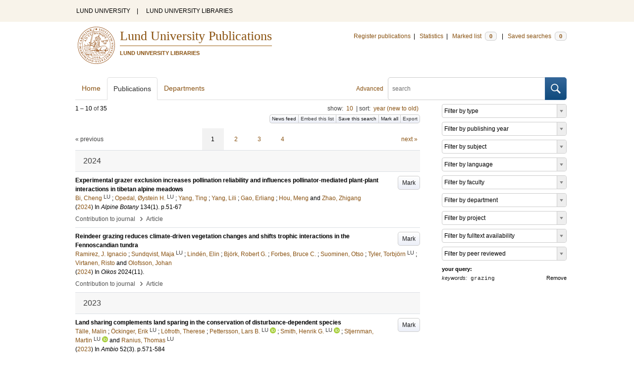

--- FILE ---
content_type: text/html; charset=utf-8
request_url: https://lup.lub.lu.se/search/publication?q=keywords+exact+%22grazing%22
body_size: 13132
content:
<!doctype html>
<html lang="en">
<head>
    <meta charset="utf-8"/>
    <title>Publications | Lund University Publications</title>
    <!--[if lt IE 9]>
    <script src="/search/assets/js/html5.js"></script>
    <![endif]-->
    <link rel="stylesheet" media="all" href="/search/assets/css/select2-style.css"/>
    <link rel="stylesheet" media="all" href="/search/assets/css/prettify.css"/>
    <link rel="stylesheet" media="all" href="/search/assets/css/style.css"/>

    <script src="/search/assets/js/jquery/jquery-3.6.0.min.js"></script>

    
        <script src="/search/assets/js/select2.min.js"></script>
    
        <!--[if lt IE 8]>
        <style type="text/css">
            input.button[type="submit"], button.button { border: none !important; }
            .button-append .button { height:30px; vertical-align:middle; }
            .button img { vertical-align: baseline; }
            nav > ul.horizontal, .short ul.horizontal { margin-right: -0.3em; }
            .search-form a, form.inline .button { margin-left: 0.3em; }
            .pagination li.prev, .pagination li.next { top: -2px; margin-right: -0.3em; }
            .select2-container-multi .select2-choices .select2-search-choice { padding-top: 1px; line-height: 16px; }
        </style>
        <![endif]-->
        <meta name="viewport" content="width=device-width, initial-scale=1, maximum-scale=1"/>
        <link rel="search" type="application/opensearchdescription+xml" href="https://lup.lub.lu.se/search/opensearch"/>
        <link rel="unapi-server" type="application/xml" href="https://lup.lub.lu.se/search/unapi"/>
        <link rel="alternate" type="application/rss+xml" title="Biblio hourly" href="https://lup.lub.lu.se/search/feed/hourly"/>
        <link rel="alternate" type="application/rss+xml" title="Biblio daily" href="https://lup.lub.lu.se/search/feed/daily"/>
        <link rel="alternate" type="application/rss+xml" title="Biblio weekly" href="https://lup.lub.lu.se/search/feed/weekly"/>
        <link rel="alternate" type="application/rss+xml" title="Biblio monthly" href="https://lup.lub.lu.se/search/feed/monthly"/>
        
    <meta name="totalResults" content="35"/>
    <meta name="startIndex" content="0"/>
    <meta name="itemsPerPage" content="10"/>
    <link rel="next" href="https://lup.lub.lu.se/search/publication?limit=10&amp;q=keywords+exact+%22grazing%22&amp;start=10"/>
    </head>
    <body lang="en">
        <div class="skipnav"><a href="#main-content">Skip to main content</a></div>
        <div id=godwrapper>
        <div class="topwrapper"> 
            <header class="topheader">
                <nav>
                    <a href="http://www.lu.se/">LUND UNIVERSITY</a><span class="divider">&nbsp;|&nbsp;</span>
                    <a href="http://www.lub.lu.se/">LUND UNIVERSITY LIBRARIES</a>
                </nav>
            </header>
        </div>
        
        <div class="wrapper">

            
            <header class="luheader">
                <div class="logo" role="banner"><img src="/search/assets/img/logo_lu_nolabel.svg" alt="Lund University"/></div>
                <div class="headerbox">
                <h1><a href="https://lup.lub.lu.se/search">Lund University Publications</a></h1>
                <h2>LUND UNIVERSITY LIBRARIES</h2>
                </div>
                <nav class="horizontal">
                    <a href="http://lucris.lu.se/" target="_blank">Register publications</a><span class="divider">&nbsp;|&nbsp;</span>
                    <a href="/lupStat" target="_blank">Statistics</a><span class="divider">&nbsp;|&nbsp;</span>
                    <a href="https://lup.lub.lu.se/search/marked">Marked list <span class="total-marked label">0</span></a><span class="divider">&nbsp;|&nbsp;</span>
                    <a href="https://lup.lub.lu.se/search/saved-searches">Saved searches <span class="total-saved-searches label">0</span></a>
                </nav>
            </header>
            
            <header>
                <form action="https://lup.lub.lu.se/search/simple_search" method="get" class="search-form" role="search">
  <a href="https://lup.lub.lu.se/search/advanced-search">Advanced</a>
  <div class="button-append"><input type="text" name="q" aria-label="search" value="" placeholder="search"><button class="button" type="submit"><img alt="search button" src="/search/assets/img/magnifying-glass.svg"/></button></div>
</form>

                <nav class="nav large">
                    <span><a href="https://lup.lub.lu.se/search">Home</a></span>
                    <span class="tab-active"><a href="https://lup.lub.lu.se/search/publication?sort=publicationstatus.desc&amp;sort=year.desc">Publications</a></span>
                    <span><a href="https://lup.lub.lu.se/search/organization">Departments</a></span>
                    
                </nav>
            </header>
            <main id="main-content" class="content">
                <ul class="plain wide hide" id="messages">
</ul>

                  <div id="hits">

    <header>
      <div class="search-range l"><span class="first">1</span> &ndash; <span class="last">10</span>&nbsp;of&nbsp;<span class="total">35</span></div>

      <div class="r">
    <ul class="horizontal">
        <li class="search-option">show: <a href="#search-limit-content">10</a></li>
        <li class="divider">|</li>
        <li class="search-option">sort: <a href="#search-sorts-content">year (new to old)</a></li>
    </ul>
</div>
    <div class="button-group r">
            <a role="button" class="button button-tiny button-gray" href="https://lup.lub.lu.se/search/feed/daily?q=keywords+exact+%22grazing%22">News feed</a><a role="button" class="search-option button button-tiny button-gray" href="#embed-list-content">Embed this list</a><a role="button" class="button button-tiny button-gray save-search" href="#">Save this search</a><a role="button" class="button button-tiny button-gray mark-all" href="#">Mark all</a><a role="button" class="search-option button button-tiny button-gray" href="#search-export-content">Export</a>
    </div>
<div class="search-option-content" id="search-limit-content">
    <a class="search-option-close close" href="#">Cancel</a>
    <ul class="horizontal">
                <li><a href="https://lup.lub.lu.se/search/search/publication?limit=5&q=keywords+exact+%22grazing%22">5</a></li>
                <li class="divider">|</li>
                <li><a href="https://lup.lub.lu.se/search/search/publication?limit=10&q=keywords+exact+%22grazing%22">10</a></li>
                <li class="divider">|</li>
                <li><a href="https://lup.lub.lu.se/search/search/publication?limit=15&q=keywords+exact+%22grazing%22">15</a></li>
                <li class="divider">|</li>
                <li><a href="https://lup.lub.lu.se/search/search/publication?limit=20&q=keywords+exact+%22grazing%22">20</a></li>
                <li class="divider">|</li>
                <li><a href="https://lup.lub.lu.se/search/search/publication?limit=50&q=keywords+exact+%22grazing%22">50</a></li>
                <li class="divider">|</li>
                <li><a href="https://lup.lub.lu.se/search/search/publication?limit=100&q=keywords+exact+%22grazing%22">100</a></li>
                <li class="divider">|</li>
                <li><a href="https://lup.lub.lu.se/search/search/publication?limit=250&q=keywords+exact+%22grazing%22">250</a></li>
    </ul>
</div>
<div class="search-option-content" id="search-sorts-content">
    <a class="search-option-close close" href="#">Cancel</a>    <form class="inline" action="https://lup.lub.lu.se/search/search/publication" method="get">
                <input type="hidden" name="q" value="keywords exact &quot;grazing&quot;"/>
            <div class="form-field">
                <select name="sort" class="w-4 select" data-allow-clear="1">                        <option value="year.desc" selected>year (new to old)</option>                        <option value="year.asc">year (old to new)</option>                        <option value="relevance.desc">relevance</option>                        <option value="title.asc">title (a to z)</option>                        <option value="title.desc">title (z to a)</option>                        <option value="publication.asc">journal, book or series title (a to z)</option>                        <option value="publication.desc">journal, book or series title (z to a)</option>                        <option value="author.asc">first author (a to z)</option>                        <option value="author.desc">first author (z to a)</option>                        <option value="datecreated.desc">date added (new to old)</option>                        <option value="datecreated.asc">date added (old to new)</option>                        <option value="dateupdated.desc">date last changed (new to old)</option>                        <option value="dateupdated.asc">date last changed (old to new)</option>                        <option value="publicationstatus.desc">publication status (published first)</option>                        <option value="publicationstatus.asc">publication status (unpublished first)</option>                        <option value="dateapproved.desc">date approved (new to old)</option>                        <option value="dateapproved.asc">date approved (old to new)</option>                        <option value="type.asc">document type (a-z)</option>                        <option value="type.desc">document type (z-a)</option>                        <option value="publisher.asc">publisher name (a-z)</option>                        <option value="publisher.desc">publisher name (z-a)</option>
                </select>
            </div>
            <div class="form-field">
                <select name="sort" data-placeholder="and ..." class="w-4 select" data-allow-clear="1">
                        <option value="" label=" " selected></option>                        <option value="year.desc">year (new to old)</option>                        <option value="year.asc">year (old to new)</option>                        <option value="relevance.desc" selected>relevance</option>                        <option value="title.asc">title (a to z)</option>                        <option value="title.desc">title (z to a)</option>                        <option value="publication.asc">journal, book or series title (a to z)</option>                        <option value="publication.desc">journal, book or series title (z to a)</option>                        <option value="author.asc">first author (a to z)</option>                        <option value="author.desc">first author (z to a)</option>                        <option value="datecreated.desc">date added (new to old)</option>                        <option value="datecreated.asc">date added (old to new)</option>                        <option value="dateupdated.desc">date last changed (new to old)</option>                        <option value="dateupdated.asc">date last changed (old to new)</option>                        <option value="publicationstatus.desc">publication status (published first)</option>                        <option value="publicationstatus.asc">publication status (unpublished first)</option>                        <option value="dateapproved.desc">date approved (new to old)</option>                        <option value="dateapproved.asc">date approved (old to new)</option>                        <option value="type.asc">document type (a-z)</option>                        <option value="type.desc">document type (z-a)</option>                        <option value="publisher.asc">publisher name (a-z)</option>                        <option value="publisher.desc">publisher name (z-a)</option>
                </select>
            </div>
            <div class="form-field">
                <select name="sort" data-placeholder="and ..." class="w-4 select" data-allow-clear="1">
                        <option value="" label=" " selected></option>                        <option value="year.desc">year (new to old)</option>                        <option value="year.asc">year (old to new)</option>                        <option value="relevance.desc">relevance</option>                        <option value="title.asc">title (a to z)</option>                        <option value="title.desc">title (z to a)</option>                        <option value="publication.asc">journal, book or series title (a to z)</option>                        <option value="publication.desc">journal, book or series title (z to a)</option>                        <option value="author.asc">first author (a to z)</option>                        <option value="author.desc">first author (z to a)</option>                        <option value="datecreated.desc">date added (new to old)</option>                        <option value="datecreated.asc">date added (old to new)</option>                        <option value="dateupdated.desc">date last changed (new to old)</option>                        <option value="dateupdated.asc">date last changed (old to new)</option>                        <option value="publicationstatus.desc">publication status (published first)</option>                        <option value="publicationstatus.asc">publication status (unpublished first)</option>                        <option value="dateapproved.desc">date approved (new to old)</option>                        <option value="dateapproved.asc">date approved (old to new)</option>                        <option value="type.asc">document type (a-z)</option>                        <option value="type.desc">document type (z-a)</option>                        <option value="publisher.asc">publisher name (a-z)</option>                        <option value="publisher.desc">publisher name (z-a)</option>
                </select>
            </div>
        <div class="form-field">
            <button type="submit" class="button">Sort</button>
        </div>
    </form>
</div>
<div class="search-option-content" id="search-export-content">
    <a class="search-option-close close" href="#">Cancel</a>
    <form action="https://lup.lub.lu.se/search/publication/export" method="get">
                <input type="hidden" name="q" value="keywords exact &quot;grazing&quot;"/>
        <div class="form-field">
            <select name="format" class="select">
                    <option value="xls">Excel - common fields</option>
                    <option value="xls2">Excel - all fields</option>
                    <option value="csv">CSV - common fields</option>
                    <option value="csv2">CSV - all fields</option>
                    <option value="bibtex">BibTeX</option>
                    <option value="ris">RIS (reference software)</option>
                    <option value="enw">RIS (End Note)</option>
            </select>
        </div>
        <div class="format-user-options">
            <div class="form-field">
                <label>style</label>
                <select name="style" class="select" data-minimum-results-for-search="15">
                        <option value="mla">MLA</option>
                        <option value="apa">APA</option>
                        <option value="chicago-author-date">Chicago author-date</option>
                        <option value="vancouver">Vancouver</option>
                </select>
            </div>
        </div>
        <div class="form-field">
            <button type="submit" class="button">Export</button>
        </div>
    </form>
    <script>
        (function() {
            var formats = $('#search-export-content select[name=format]').first();
            var formatUserOptions = $('#search-export-content .format-user-options');
            var showFormatOptions = function(fmt) {
                var format = formats.val();
                if (format === 'txt' || format === 'doc') {
                    formatUserOptions.css('display', 'inline');
                } else {
                    formatUserOptions.css('display', 'none');
                }
            };
            formats.change(function() { showFormatOptions(); });
            showFormatOptions();
        })();
    </script>
</div>

    <div class="search-option-content section" id="embed-list-content">
        <a class="search-option-close close" href="#">Close</a>
        <h4>Embed this list</h4>
        <form>
            <div class="form-field">
                <label>style</label>
                <select name="embed-style" class="select embed-style" data-allow-clear="1" data-placeholder="default">
                    <option value="" label=" "></option>
                        <option value="mla">MLA</option>
                        <option value="apa">APA</option>
                        <option value="chicago-author-date">Chicago author-date</option>
                        <option value="vancouver">Vancouver</option>
                </select>
            </div>
            <div class="clearfix">
                <div class="form-field l">
                    <label>width</label>
                    <input type="text" class="embed-width" value="100%"/>
                </div>
                <div class="form-field l">
                    <label>height</label>
                    <input type="text" class="embed-height" value="400"/>
                </div>
            </div>
            <div class="form-field">
                <label>hide</label>
                <div class="clearfix">
                    <label class="checkbox l"><input type="checkbox" name="hide-pagination" class="embed-hide-pagination" value="1"/> pagination</label>
                    <label class="checkbox l"><input type="checkbox" name="hide-info" class="embed-hide-info" value="1"/> info</label>
                    <label class="checkbox l"><input type="checkbox" name="hide-options" class="embed-hide-options" value="1"/> options</label>
                </div>
            </div>
        </form>
        <label>copy and paste the html snippet below into your own page:</label>
        <div class="code prettyprint iframe-code">
            <div><span class="tag">&lt;iframe</span>&nbsp;<span class="atn">src</span><span class="pun">=</span><span class="atv">"<span class="embed-url">https://lup.lub.lu.se/search/publication?embed=1&amp;q=keywords+exact+%22grazing%22</span><span class="embed-style-param"></span><span class="embed-hide-pagination-param" style="display:none;">&amp;amp;hide_pagination=1</span><span class="embed-hide-info-param" style="display:none;">&amp;amp;hide_info=1</span><span class="embed-hide-options-param" style="display:none;">&amp;amp;hide_options=1</span>"</span></div>
            <div>&nbsp;&nbsp;<span class="atn">width</span><span class="pun">=</span><span class="atv">"<span class="embed-width-value">100%</span>"</span></div>
            <div>&nbsp;&nbsp;<span class="atn">height</span><span class="pun">=</span><span class="atv">"<span class="embed-height-value">400</span>"</span></div>
            <div>&nbsp;&nbsp;<span class="atn">allowtransparency</span><span class="pun">=</span><span class="atv">"true"</span></div>
            <div>&nbsp;&nbsp;<span class="atn">frameborder</span><span class="pun">=</span><span class="atv">"0"</span><span class="tag">&gt;</span></div>
            <div class="tag">&lt;/iframe&gt;</div>
        </div>
    </div>
    </header>
    <div class="section">
    

<ul class="pagination">
  <li class="prev">&laquo; previous</li>
  <li class="current"><a href="https://lup.lub.lu.se/search/publication?limit=10&q=keywords+exact+%22grazing%22&start=0">1</a></li>
  <li><a href="https://lup.lub.lu.se/search/publication?limit=10&q=keywords+exact+%22grazing%22&start=10">2</a></li>
  <li><a href="https://lup.lub.lu.se/search/publication?limit=10&q=keywords+exact+%22grazing%22&start=20">3</a></li>
  <li><a href="https://lup.lub.lu.se/search/publication?limit=10&q=keywords+exact+%22grazing%22&start=30">4</a></li>
  <li class="next"><a href="https://lup.lub.lu.se/search/publication?limit=10&q=keywords+exact+%22grazing%22&start=10" class="underline-part">next &raquo;</a></li>
</ul>

<ul class="list">            <li class="heading">2024</li>
            <li class="short unmarked-record" id="9698d6a8-710a-4f05-80d5-2672f8026124">
                        <a role="button" class="mark button button-gray r" href="#" data-marked="0" data-id="9698d6a8-710a-4f05-80d5-2672f8026124">Mark</a>
<span class="title">
        <a href="https://lup.lub.lu.se/search/publication/9698d6a8-710a-4f05-80d5-2672f8026124" target="_parent">Experimental grazer exclusion increases pollination reliability and influences pollinator-mediated plant-plant interactions in tibetan alpine meadows</a>
</span>
    <div class="clearfix">

<span class="authors">	<span class="contributor vcard">			<a class="url" href="https://lup.lub.lu.se/search/person/56e2f90d-0106-4a40-824a-2f8b9f219e97" target="_parent">		<span class="fn">Bi, Cheng</span></a>
				<sup title="Lund University" class="label label-plain locality">LU</sup>
	</span>; 	<span class="contributor vcard">			<a class="url" href="https://lup.lub.lu.se/search/person/26e3711b-2546-4da9-9b19-d8e8877f31ef" target="_parent">		<span class="fn">Opedal, Øystein H.</span></a>
				<sup title="Lund University" class="label label-plain locality">LU</sup>
	</span>; 	<span class="contributor vcard">			<a class="url" href="https://lup.lub.lu.se/search/publication?q=author%3D%22Yang%2C+Ting%22+or+(documentType+any+%22bookEditor+conferenceEditor%22+and+editor%3D%22Yang%2C+Ting%22)" target="_parent">		<span class="fn">Yang, Ting</span></a>
	</span>; 	<span class="contributor vcard">			<a class="url" href="https://lup.lub.lu.se/search/publication?q=author%3D%22Yang%2C+Lili%22+or+(documentType+any+%22bookEditor+conferenceEditor%22+and+editor%3D%22Yang%2C+Lili%22)" target="_parent">		<span class="fn">Yang, Lili</span></a>
	</span>; 	<span class="contributor vcard">			<a class="url" href="https://lup.lub.lu.se/search/publication?q=author%3D%22Gao%2C+Erliang%22+or+(documentType+any+%22bookEditor+conferenceEditor%22+and+editor%3D%22Gao%2C+Erliang%22)" target="_parent">		<span class="fn">Gao, Erliang</span></a>
	</span>; 	<span class="contributor vcard">			<a class="url" href="https://lup.lub.lu.se/search/publication?q=author%3D%22Hou%2C+Meng%22+or+(documentType+any+%22bookEditor+conferenceEditor%22+and+editor%3D%22Hou%2C+Meng%22)" target="_parent">		<span class="fn">Hou, Meng</span></a>
	</span> and 	<span class="contributor vcard">			<a class="url" href="https://lup.lub.lu.se/search/publication?q=author%3D%22Zhao%2C+Zhigang%22+or+(documentType+any+%22bookEditor+conferenceEditor%22+and+editor%3D%22Zhao%2C+Zhigang%22)" target="_parent">		<span class="fn">Zhao, Zhigang</span></a>
	</span></span>


    (<span class="year"><a href="https://lup.lub.lu.se/search/publication?q=publishingYear+exact+2024" target="_parent">2024</a></span>)


        In <span class="parent">Alpine Botany</span>
        <span class="volume">134</span><span class="issue">(1)</span>.
    <span class="pages">p.51-67</span>


    </div>
    <ul class="horizontal">
        <li>
            <span class="type" href="https://lup.lub.lu.se/search/type/contributiontojournal" target="_parent">Contribution to journal</span>
            <span class="type larger">&nbsp;› </span>
            <span class="type" href="https://lup.lub.lu.se/search/type/contributiontojournal/article" target="_parent">Article</span>
        </li>
    </ul>

            </li>
            <li class="short unmarked-record" id="6a668a04-bd65-4b33-9671-561d88331fec">
                        <a role="button" class="mark button button-gray r" href="#" data-marked="0" data-id="6a668a04-bd65-4b33-9671-561d88331fec">Mark</a>
<span class="title">
        <a href="https://lup.lub.lu.se/search/publication/6a668a04-bd65-4b33-9671-561d88331fec" target="_parent">Reindeer grazing reduces climate-driven vegetation changes and shifts trophic interactions in the Fennoscandian tundra</a>
</span>
    <div class="clearfix">

<span class="authors">	<span class="contributor vcard">			<a class="url" href="https://lup.lub.lu.se/search/publication?q=author%3D%22Ramirez%2C+J.+Ignacio%22+or+(documentType+any+%22bookEditor+conferenceEditor%22+and+editor%3D%22Ramirez%2C+J.+Ignacio%22)" target="_parent">		<span class="fn">Ramirez, J. Ignacio</span></a>
	</span>; 	<span class="contributor vcard">			<a class="url" href="https://lup.lub.lu.se/search/person/aa141072-9254-4661-8248-0a976fe0bfaa" target="_parent">		<span class="fn">Sundqvist, Maja</span></a>
				<sup title="Lund University" class="label label-plain locality">LU</sup>
	</span>; 	<span class="contributor vcard">			<a class="url" href="https://lup.lub.lu.se/search/publication?q=author%3D%22Lind%C3%A9n%2C+Elin%22+or+(documentType+any+%22bookEditor+conferenceEditor%22+and+editor%3D%22Lind%C3%A9n%2C+Elin%22)" target="_parent">		<span class="fn">Lindén, Elin</span></a>
	</span>; 	<span class="contributor vcard">			<a class="url" href="https://lup.lub.lu.se/search/publication?q=author%3D%22Bj%C3%B6rk%2C+Robert+G.%22+or+(documentType+any+%22bookEditor+conferenceEditor%22+and+editor%3D%22Bj%C3%B6rk%2C+Robert+G.%22)" target="_parent">		<span class="fn">Björk, Robert G.</span></a>
	</span>; 	<span class="contributor vcard">			<a class="url" href="https://lup.lub.lu.se/search/publication?q=author%3D%22Forbes%2C+Bruce+C.%22+or+(documentType+any+%22bookEditor+conferenceEditor%22+and+editor%3D%22Forbes%2C+Bruce+C.%22)" target="_parent">		<span class="fn">Forbes, Bruce C.</span></a>
	</span>; 	<span class="contributor vcard">			<a class="url" href="https://lup.lub.lu.se/search/publication?q=author%3D%22Suominen%2C+Otso%22+or+(documentType+any+%22bookEditor+conferenceEditor%22+and+editor%3D%22Suominen%2C+Otso%22)" target="_parent">		<span class="fn">Suominen, Otso</span></a>
	</span>; 	<span class="contributor vcard">			<a class="url" href="https://lup.lub.lu.se/search/person/f2c3caaa-e5cc-44ad-94b9-03e2d097e4b1" target="_parent">		<span class="fn">Tyler, Torbjörn</span></a>
				<sup title="Lund University" class="label label-plain locality">LU</sup>
	</span>; 	<span class="contributor vcard">			<a class="url" href="https://lup.lub.lu.se/search/publication?q=author%3D%22Virtanen%2C+Risto%22+or+(documentType+any+%22bookEditor+conferenceEditor%22+and+editor%3D%22Virtanen%2C+Risto%22)" target="_parent">		<span class="fn">Virtanen, Risto</span></a>
	</span> and 	<span class="contributor vcard">			<a class="url" href="https://lup.lub.lu.se/search/publication?q=author%3D%22Olofsson%2C+Johan%22+or+(documentType+any+%22bookEditor+conferenceEditor%22+and+editor%3D%22Olofsson%2C+Johan%22)" target="_parent">		<span class="fn">Olofsson, Johan</span></a>
	</span></span>


    (<span class="year"><a href="https://lup.lub.lu.se/search/publication?q=publishingYear+exact+2024" target="_parent">2024</a></span>)


        In <span class="parent">Oikos</span>
        <span class="volume">2024</span><span class="issue">(11)</span>.


    </div>
    <ul class="horizontal">
        <li>
            <span class="type" href="https://lup.lub.lu.se/search/type/contributiontojournal" target="_parent">Contribution to journal</span>
            <span class="type larger">&nbsp;› </span>
            <span class="type" href="https://lup.lub.lu.se/search/type/contributiontojournal/article" target="_parent">Article</span>
        </li>
    </ul>

            </li>            <li class="heading">2023</li>
            <li class="short unmarked-record" id="a0832c82-e6b1-42ce-805b-73eb677f6ba9">
                        <a role="button" class="mark button button-gray r" href="#" data-marked="0" data-id="a0832c82-e6b1-42ce-805b-73eb677f6ba9">Mark</a>
<span class="title">
        <a href="https://lup.lub.lu.se/search/publication/a0832c82-e6b1-42ce-805b-73eb677f6ba9" target="_parent">Land sharing complements land sparing in the conservation of disturbance-dependent species</a>
</span>
    <div class="clearfix">

<span class="authors">	<span class="contributor vcard">			<a class="url" href="https://lup.lub.lu.se/search/publication?q=author%3D%22T%C3%A4lle%2C+Malin%22+or+(documentType+any+%22bookEditor+conferenceEditor%22+and+editor%3D%22T%C3%A4lle%2C+Malin%22)" target="_parent">		<span class="fn">Tälle, Malin</span></a>
	</span>; 	<span class="contributor vcard">			<a class="url" href="https://lup.lub.lu.se/search/person/6a41a423-641b-4c62-83d8-b4e7438b8bc3" target="_parent">		<span class="fn">Öckinger, Erik</span></a>
				<sup title="Lund University" class="label label-plain locality">LU</sup>
	</span>; 	<span class="contributor vcard">			<a class="url" href="https://lup.lub.lu.se/search/publication?q=author%3D%22L%C3%B6froth%2C+Therese%22+or+(documentType+any+%22bookEditor+conferenceEditor%22+and+editor%3D%22L%C3%B6froth%2C+Therese%22)" target="_parent">		<span class="fn">Löfroth, Therese</span></a>
	</span>; 	<span class="contributor vcard">			<a class="url" href="https://lup.lub.lu.se/search/person/4fbab275-dce0-4c23-893d-4949c3c87aed" target="_parent">		<span class="fn">Pettersson, Lars B.</span></a>
				<sup title="Lund University" class="label label-plain locality">LU</sup>
				<a href="https://orcid.org/0000-0001-5745-508X"><img alt="orcid" style="height: 1em; width: auto" src="/search/assets/img/orcid64x64.png"/></a>
	</span>; 	<span class="contributor vcard">			<a class="url" href="https://lup.lub.lu.se/search/person/d4a1e5c7-2688-45e2-b5c6-595a4e3316dc" target="_parent">		<span class="fn">Smith, Henrik G.</span></a>
				<sup title="Lund University" class="label label-plain locality">LU</sup>
				<a href="https://orcid.org/0000-0002-2289-889X"><img alt="orcid" style="height: 1em; width: auto" src="/search/assets/img/orcid64x64.png"/></a>
	</span>; 	<span class="contributor vcard">			<a class="url" href="https://lup.lub.lu.se/search/person/833888c1-7f21-4e79-bd30-f0bbf2fca772" target="_parent">		<span class="fn">Stjernman, Martin</span></a>
				<sup title="Lund University" class="label label-plain locality">LU</sup>
				<a href="https://orcid.org/0000-0002-5088-8840"><img alt="orcid" style="height: 1em; width: auto" src="/search/assets/img/orcid64x64.png"/></a>
	</span> and 	<span class="contributor vcard">			<a class="url" href="https://lup.lub.lu.se/search/person/38dea6e9-5c62-467f-9b51-0ba000540f38" target="_parent">		<span class="fn">Ranius, Thomas</span></a>
				<sup title="Lund University" class="label label-plain locality">LU</sup>
	</span></span>


    (<span class="year"><a href="https://lup.lub.lu.se/search/publication?q=publishingYear+exact+2023" target="_parent">2023</a></span>)


        In <span class="parent">Ambio</span>
        <span class="volume">52</span><span class="issue">(3)</span>.
    <span class="pages">p.571-584</span>


    </div>
    <ul class="horizontal">
        <li>
            <span class="type" href="https://lup.lub.lu.se/search/type/contributiontojournal" target="_parent">Contribution to journal</span>
            <span class="type larger">&nbsp;› </span>
            <span class="type" href="https://lup.lub.lu.se/search/type/contributiontojournal/systematicreview" target="_parent">Scientific review</span>
        </li>
    </ul>

            </li>            <li class="heading">2021</li>
            <li class="short unmarked-record" id="451d53cd-d055-45c7-94bc-ffc41a2eab46">
                        <a role="button" class="mark button button-gray r" href="#" data-marked="0" data-id="451d53cd-d055-45c7-94bc-ffc41a2eab46">Mark</a>
<span class="title">
        <a href="https://lup.lub.lu.se/search/publication/451d53cd-d055-45c7-94bc-ffc41a2eab46" target="_parent">Reindeer control over subarctic treeline alters soil fungal communities with potential consequences for soil carbon storage</a>
</span>
    <div class="clearfix">

<span class="authors">	<span class="contributor vcard">			<a class="url" href="https://lup.lub.lu.se/search/person/1a58c2ef-f8a7-4998-b71d-24131328ce6b" target="_parent">		<span class="fn">Ylänne, Henni</span></a>
				<sup title="Lund University" class="label label-plain locality">LU</sup>
	</span>; 	<span class="contributor vcard">			<a class="url" href="https://lup.lub.lu.se/search/person/524a4e2d-ba79-4598-a2a5-ba7325a97804" target="_parent">		<span class="fn">Madsen, Rieke L</span></a>
				<sup title="Lund University" class="label label-plain locality">LU</sup>
	</span>; 	<span class="contributor vcard">			<a class="url" href="https://lup.lub.lu.se/search/publication?q=author%3D%22Casta%C3%B1o%2C+Carles%22+or+(documentType+any+%22bookEditor+conferenceEditor%22+and+editor%3D%22Casta%C3%B1o%2C+Carles%22)" target="_parent">		<span class="fn">Castaño, Carles</span></a>
	</span>; 	<span class="contributor vcard">			<a class="url" href="https://lup.lub.lu.se/search/person/45326b7b-f025-4349-bff4-c832eca6de03" target="_parent">		<span class="fn">Metcalfe, Daniel B</span></a>
				<sup title="Lund University" class="label label-plain locality">LU</sup>
	</span> and 	<span class="contributor vcard">			<a class="url" href="https://lup.lub.lu.se/search/publication?q=author%3D%22Clemmensen%2C+Karina+E%22+or+(documentType+any+%22bookEditor+conferenceEditor%22+and+editor%3D%22Clemmensen%2C+Karina+E%22)" target="_parent">		<span class="fn">Clemmensen, Karina E</span></a>
	</span></span>


    (<span class="year"><a href="https://lup.lub.lu.se/search/publication?q=publishingYear+exact+2021" target="_parent">2021</a></span>)


        In <span class="parent">Global Change Biology</span>
        <span class="volume">27</span><span class="issue">(18)</span>.
    <span class="pages">p.4254-4268</span>


    </div>
    <ul class="horizontal">
        <li>
            <span class="type" href="https://lup.lub.lu.se/search/type/contributiontojournal" target="_parent">Contribution to journal</span>
            <span class="type larger">&nbsp;› </span>
            <span class="type" href="https://lup.lub.lu.se/search/type/contributiontojournal/article" target="_parent">Article</span>
        </li>
    </ul>

            </li>
            <li class="short unmarked-record" id="f2cec944-be7c-4702-99a9-10cdf7eedb1f">
                        <a role="button" class="mark button button-gray r" href="#" data-marked="0" data-id="f2cec944-be7c-4702-99a9-10cdf7eedb1f">Mark</a>
<span class="title">
        <a href="https://lup.lub.lu.se/search/publication/f2cec944-be7c-4702-99a9-10cdf7eedb1f" target="_parent">Stomping in silence : Conceptualizing trampling effects on soils in polar tundra</a>
</span>
    <div class="clearfix">

<span class="authors">	<span class="contributor vcard">			<a class="url" href="https://lup.lub.lu.se/search/publication?q=author%3D%22Tuomi%2C+Maria%22+or+(documentType+any+%22bookEditor+conferenceEditor%22+and+editor%3D%22Tuomi%2C+Maria%22)" target="_parent">		<span class="fn">Tuomi, Maria</span></a>
	</span>; 	<span class="contributor vcard">			<a class="url" href="https://lup.lub.lu.se/search/publication?q=author%3D%22V%C3%A4is%C3%A4nen%2C+Maria%22+or+(documentType+any+%22bookEditor+conferenceEditor%22+and+editor%3D%22V%C3%A4is%C3%A4nen%2C+Maria%22)" target="_parent">		<span class="fn">Väisänen, Maria</span></a>
	</span>; 	<span class="contributor vcard">			<a class="url" href="https://lup.lub.lu.se/search/person/1a58c2ef-f8a7-4998-b71d-24131328ce6b" target="_parent">		<span class="fn">Ylänne, Henni</span></a>
				<sup title="Lund University" class="label label-plain locality">LU</sup>
	</span>; 	<span class="contributor vcard">			<a class="url" href="https://lup.lub.lu.se/search/publication?q=author%3D%22Brearley%2C+Francis+Q.%22+or+(documentType+any+%22bookEditor+conferenceEditor%22+and+editor%3D%22Brearley%2C+Francis+Q.%22)" target="_parent">		<span class="fn">Brearley, Francis Q.</span></a>
	</span>; 	<span class="contributor vcard">			<a class="url" href="https://lup.lub.lu.se/search/publication?q=author%3D%22Barrio%2C+Isabel+C.%22+or+(documentType+any+%22bookEditor+conferenceEditor%22+and+editor%3D%22Barrio%2C+Isabel+C.%22)" target="_parent">		<span class="fn">Barrio, Isabel C.</span></a>
	</span>; 	<span class="contributor vcard">			<a class="url" href="https://lup.lub.lu.se/search/publication?q=author%3D%22Anne+Br%C3%A5then%2C+Kari%22+or+(documentType+any+%22bookEditor+conferenceEditor%22+and+editor%3D%22Anne+Br%C3%A5then%2C+Kari%22)" target="_parent">		<span class="fn">Anne Bråthen, Kari</span></a>
	</span>; 	<span class="contributor vcard">			<a class="url" href="https://lup.lub.lu.se/search/publication?q=author%3D%22Eischeid%2C+Isabell%22+or+(documentType+any+%22bookEditor+conferenceEditor%22+and+editor%3D%22Eischeid%2C+Isabell%22)" target="_parent">		<span class="fn">Eischeid, Isabell</span></a>
	</span>; 	<span class="contributor vcard">			<a class="url" href="https://lup.lub.lu.se/search/publication?q=author%3D%22Forbes%2C+Bruce+C.%22+or+(documentType+any+%22bookEditor+conferenceEditor%22+and+editor%3D%22Forbes%2C+Bruce+C.%22)" target="_parent">		<span class="fn">Forbes, Bruce C.</span></a>
	</span>; 	<span class="contributor vcard">			<a class="url" href="https://lup.lub.lu.se/search/publication?q=author%3D%22J%C3%B3nsd%C3%B3ttir%2C+Ingibj%C3%B6rg+S.%22+or+(documentType+any+%22bookEditor+conferenceEditor%22+and+editor%3D%22J%C3%B3nsd%C3%B3ttir%2C+Ingibj%C3%B6rg+S.%22)" target="_parent">		<span class="fn">Jónsdóttir, Ingibjörg S.</span></a>
	</span> and 	<span class="contributor vcard">			<a class="url" href="https://lup.lub.lu.se/search/publication?q=author%3D%22Kolstad%2C+Anders+L.%22+or+(documentType+any+%22bookEditor+conferenceEditor%22+and+editor%3D%22Kolstad%2C+Anders+L.%22)" target="_parent">		<span class="fn">Kolstad, Anders L.</span></a>
	</span>, et al.</span>


    (<span class="year"><a href="https://lup.lub.lu.se/search/publication?q=publishingYear+exact+2021" target="_parent">2021</a></span>)


        In <span class="parent">Functional Ecology</span>
        <span class="volume">35</span><span class="issue">(2)</span>.
    <span class="pages">p.306-317</span>


    </div>
    <ul class="horizontal">
        <li>
            <span class="type" href="https://lup.lub.lu.se/search/type/contributiontojournal" target="_parent">Contribution to journal</span>
            <span class="type larger">&nbsp;› </span>
            <span class="type" href="https://lup.lub.lu.se/search/type/contributiontojournal/systematicreview" target="_parent">Scientific review</span>
        </li>
    </ul>

            </li>
            <li class="short unmarked-record" id="9c58f229-df04-4769-93ff-ea0ff9e3c4a7">
                        <a role="button" class="mark button button-gray r" href="#" data-marked="0" data-id="9c58f229-df04-4769-93ff-ea0ff9e3c4a7">Mark</a>
<span class="title">
        <a href="https://lup.lub.lu.se/search/publication/9c58f229-df04-4769-93ff-ea0ff9e3c4a7" target="_parent">Location of studies and evidence of effects of herbivory on Arctic vegetation : a systematic map</a>
</span>
    <div class="clearfix">

<span class="authors">	<span class="contributor vcard">			<a class="url" href="https://lup.lub.lu.se/search/publication?q=author%3D%22Soininen%2C+E.+M.%22+or+(documentType+any+%22bookEditor+conferenceEditor%22+and+editor%3D%22Soininen%2C+E.+M.%22)" target="_parent">		<span class="fn">Soininen, E. M.</span></a>
	</span>; 	<span class="contributor vcard">			<a class="url" href="https://lup.lub.lu.se/search/publication?q=author%3D%22Barrio%2C+I.+C.%22+or+(documentType+any+%22bookEditor+conferenceEditor%22+and+editor%3D%22Barrio%2C+I.+C.%22)" target="_parent">		<span class="fn">Barrio, I. C.</span></a>
	</span>; 	<span class="contributor vcard">			<a class="url" href="https://lup.lub.lu.se/search/publication?q=author%3D%22Bj%C3%B8rk%C3%A5s%2C+R.%22+or+(documentType+any+%22bookEditor+conferenceEditor%22+and+editor%3D%22Bj%C3%B8rk%C3%A5s%2C+R.%22)" target="_parent">		<span class="fn">Bjørkås, R.</span></a>
	</span>; 	<span class="contributor vcard">			<a class="url" href="https://lup.lub.lu.se/search/publication?q=author%3D%22Bj%C3%B6rnsd%C3%B3ttir%2C+K.%22+or+(documentType+any+%22bookEditor+conferenceEditor%22+and+editor%3D%22Bj%C3%B6rnsd%C3%B3ttir%2C+K.%22)" target="_parent">		<span class="fn">Björnsdóttir, K.</span></a>
	</span>; 	<span class="contributor vcard">			<a class="url" href="https://lup.lub.lu.se/search/publication?q=author%3D%22Ehrich%2C+D.%22+or+(documentType+any+%22bookEditor+conferenceEditor%22+and+editor%3D%22Ehrich%2C+D.%22)" target="_parent">		<span class="fn">Ehrich, D.</span></a>
	</span>; 	<span class="contributor vcard">			<a class="url" href="https://lup.lub.lu.se/search/publication?q=author%3D%22Hopping%2C+K.+A.%22+or+(documentType+any+%22bookEditor+conferenceEditor%22+and+editor%3D%22Hopping%2C+K.+A.%22)" target="_parent">		<span class="fn">Hopping, K. A.</span></a>
	</span>; 	<span class="contributor vcard">			<a class="url" href="https://lup.lub.lu.se/search/publication?q=author%3D%22Kaarlej%C3%A4rvi%2C+E.%22+or+(documentType+any+%22bookEditor+conferenceEditor%22+and+editor%3D%22Kaarlej%C3%A4rvi%2C+E.%22)" target="_parent">		<span class="fn">Kaarlejärvi, E.</span></a>
	</span>; 	<span class="contributor vcard">			<a class="url" href="https://lup.lub.lu.se/search/publication?q=author%3D%22Kolstad%2C+A.+L.%22+or+(documentType+any+%22bookEditor+conferenceEditor%22+and+editor%3D%22Kolstad%2C+A.+L.%22)" target="_parent">		<span class="fn">Kolstad, A. L.</span></a>
	</span>; 	<span class="contributor vcard">			<a class="url" href="https://lup.lub.lu.se/search/publication?q=author%3D%22Abdulmanova%2C+S.%22+or+(documentType+any+%22bookEditor+conferenceEditor%22+and+editor%3D%22Abdulmanova%2C+S.%22)" target="_parent">		<span class="fn">Abdulmanova, S.</span></a>
	</span> and 	<span class="contributor vcard">			<a class="url" href="https://lup.lub.lu.se/search/publication?q=author%3D%22Bj%C3%B6rk%2C+R.+G.%22+or+(documentType+any+%22bookEditor+conferenceEditor%22+and+editor%3D%22Bj%C3%B6rk%2C+R.+G.%22)" target="_parent">		<span class="fn">Björk, R. G.</span></a>
	</span>, et al.</span>


    (<span class="year"><a href="https://lup.lub.lu.se/search/publication?q=publishingYear+exact+2021" target="_parent">2021</a></span>)


        In <span class="parent">Environmental Evidence</span>
        <span class="volume">10</span><span class="issue">(1)</span>.


    </div>
    <ul class="horizontal">
        <li>
            <span class="type" href="https://lup.lub.lu.se/search/type/contributiontojournal" target="_parent">Contribution to journal</span>
            <span class="type larger">&nbsp;› </span>
            <span class="type" href="https://lup.lub.lu.se/search/type/contributiontojournal/article" target="_parent">Article</span>
        </li>
    </ul>

            </li>            <li class="heading">2020</li>
            <li class="short unmarked-record" id="a25170ad-90b8-4b27-bd83-a1bfc2381cdc">
                        <a role="button" class="mark button button-gray r" href="#" data-marked="0" data-id="a25170ad-90b8-4b27-bd83-a1bfc2381cdc">Mark</a>
<span class="title">
        <a href="https://lup.lub.lu.se/search/publication/a25170ad-90b8-4b27-bd83-a1bfc2381cdc" target="_parent">Endogenous regime change : Lessons from transition pathways in Dutch dairy farming</a>
</span>
    <div class="clearfix">

<span class="authors">	<span class="contributor vcard">			<a class="url" href="https://lup.lub.lu.se/search/publication?q=author%3D%22Runhaar%2C+Hens%22+or+(documentType+any+%22bookEditor+conferenceEditor%22+and+editor%3D%22Runhaar%2C+Hens%22)" target="_parent">		<span class="fn">Runhaar, Hens</span></a>
	</span>; 	<span class="contributor vcard">			<a class="url" href="https://lup.lub.lu.se/search/person/d6ad3fc0-66fc-414e-a1c5-21fc1d85ccf7" target="_parent">		<span class="fn">Fünfschilling, Lea</span></a>
				<sup title="Lund University" class="label label-plain locality">LU</sup>
	</span>; 	<span class="contributor vcard">			<a class="url" href="https://lup.lub.lu.se/search/publication?q=author%3D%22van+den+Pol-Van+Dasselaar%2C+Agnes%22+or+(documentType+any+%22bookEditor+conferenceEditor%22+and+editor%3D%22van+den+Pol-Van+Dasselaar%2C+Agnes%22)" target="_parent">		<span class="fn">van den Pol-Van Dasselaar, Agnes</span></a>
	</span>; 	<span class="contributor vcard">			<a class="url" href="https://lup.lub.lu.se/search/publication?q=author%3D%22Moors%2C+Ellen+H.M.%22+or+(documentType+any+%22bookEditor+conferenceEditor%22+and+editor%3D%22Moors%2C+Ellen+H.M.%22)" target="_parent">		<span class="fn">Moors, Ellen H.M.</span></a>
	</span>; 	<span class="contributor vcard">			<a class="url" href="https://lup.lub.lu.se/search/publication?q=author%3D%22Temmink%2C+Rani%22+or+(documentType+any+%22bookEditor+conferenceEditor%22+and+editor%3D%22Temmink%2C+Rani%22)" target="_parent">		<span class="fn">Temmink, Rani</span></a>
	</span> and 	<span class="contributor vcard">			<a class="url" href="https://lup.lub.lu.se/search/publication?q=author%3D%22Hekkert%2C+Marko%22+or+(documentType+any+%22bookEditor+conferenceEditor%22+and+editor%3D%22Hekkert%2C+Marko%22)" target="_parent">		<span class="fn">Hekkert, Marko</span></a>
	</span></span>


    (<span class="year"><a href="https://lup.lub.lu.se/search/publication?q=publishingYear+exact+2020" target="_parent">2020</a></span>)


        In <span class="parent">Environmental Innovation and Societal Transitions</span>
        <span class="volume">36</span>.
    <span class="pages">p.137-150</span>


    </div>
    <ul class="horizontal">
        <li>
            <span class="type" href="https://lup.lub.lu.se/search/type/contributiontojournal" target="_parent">Contribution to journal</span>
            <span class="type larger">&nbsp;› </span>
            <span class="type" href="https://lup.lub.lu.se/search/type/contributiontojournal/article" target="_parent">Article</span>
        </li>
    </ul>

            </li>
            <li class="short unmarked-record" id="dd663863-aac0-48bc-acae-ea48a5387444">
                        <a role="button" class="mark button button-gray r" href="#" data-marked="0" data-id="dd663863-aac0-48bc-acae-ea48a5387444">Mark</a>
<span class="title">
        <a href="https://lup.lub.lu.se/search/publication/dd663863-aac0-48bc-acae-ea48a5387444" target="_parent">Ensembles of ecosystem service models can improve accuracy and indicate uncertainty</a>
</span>
    <div class="clearfix">

<span class="authors">	<span class="contributor vcard">			<a class="url" href="https://lup.lub.lu.se/search/publication?q=author%3D%22Willcock%2C+Simon%22+or+(documentType+any+%22bookEditor+conferenceEditor%22+and+editor%3D%22Willcock%2C+Simon%22)" target="_parent">		<span class="fn">Willcock, Simon</span></a>
	</span>; 	<span class="contributor vcard">			<a class="url" href="https://lup.lub.lu.se/search/publication?q=author%3D%22Hooftman%2C+Danny+A.P.%22+or+(documentType+any+%22bookEditor+conferenceEditor%22+and+editor%3D%22Hooftman%2C+Danny+A.P.%22)" target="_parent">		<span class="fn">Hooftman, Danny A.P.</span></a>
	</span>; 	<span class="contributor vcard">			<a class="url" href="https://lup.lub.lu.se/search/publication?q=author%3D%22Blanchard%2C+Ryan%22+or+(documentType+any+%22bookEditor+conferenceEditor%22+and+editor%3D%22Blanchard%2C+Ryan%22)" target="_parent">		<span class="fn">Blanchard, Ryan</span></a>
	</span>; 	<span class="contributor vcard">			<a class="url" href="https://lup.lub.lu.se/search/publication?q=author%3D%22Dawson%2C+Terence+P.%22+or+(documentType+any+%22bookEditor+conferenceEditor%22+and+editor%3D%22Dawson%2C+Terence+P.%22)" target="_parent">		<span class="fn">Dawson, Terence P.</span></a>
	</span>; 	<span class="contributor vcard">			<a class="url" href="https://lup.lub.lu.se/search/person/fb05def1-885d-4ada-9049-cf7ee09ead83" target="_parent">		<span class="fn">Hickler, Thomas</span></a>
				<sup title="Lund University" class="label label-plain locality">LU</sup>
	</span>; 	<span class="contributor vcard">			<a class="url" href="https://lup.lub.lu.se/search/person/4ba81e97-9717-4383-99a7-ba908b25931c" target="_parent">		<span class="fn">Lindeskog, Mats</span></a>
				<sup title="Lund University" class="label label-plain locality">LU</sup>
	</span>; 	<span class="contributor vcard">			<a class="url" href="https://lup.lub.lu.se/search/publication?q=author%3D%22Martinez-Lopez%2C+Javier%22+or+(documentType+any+%22bookEditor+conferenceEditor%22+and+editor%3D%22Martinez-Lopez%2C+Javier%22)" target="_parent">		<span class="fn">Martinez-Lopez, Javier</span></a>
	</span>; 	<span class="contributor vcard">			<a class="url" href="https://lup.lub.lu.se/search/publication?q=author%3D%22Reyers%2C+Belinda%22+or+(documentType+any+%22bookEditor+conferenceEditor%22+and+editor%3D%22Reyers%2C+Belinda%22)" target="_parent">		<span class="fn">Reyers, Belinda</span></a>
	</span>; 	<span class="contributor vcard">			<a class="url" href="https://lup.lub.lu.se/search/publication?q=author%3D%22Watts%2C+Sophie+M.%22+or+(documentType+any+%22bookEditor+conferenceEditor%22+and+editor%3D%22Watts%2C+Sophie+M.%22)" target="_parent">		<span class="fn">Watts, Sophie M.</span></a>
	</span> and 	<span class="contributor vcard">			<a class="url" href="https://lup.lub.lu.se/search/publication?q=author%3D%22Eigenbrod%2C+Felix%22+or+(documentType+any+%22bookEditor+conferenceEditor%22+and+editor%3D%22Eigenbrod%2C+Felix%22)" target="_parent">		<span class="fn">Eigenbrod, Felix</span></a>
	</span>, et al.</span>


    (<span class="year"><a href="https://lup.lub.lu.se/search/publication?q=publishingYear+exact+2020" target="_parent">2020</a></span>)


        In <span class="parent">Science of the Total Environment</span>
        <span class="volume">747</span>.


    </div>
    <ul class="horizontal">
        <li>
            <span class="type" href="https://lup.lub.lu.se/search/type/contributiontojournal" target="_parent">Contribution to journal</span>
            <span class="type larger">&nbsp;› </span>
            <span class="type" href="https://lup.lub.lu.se/search/type/contributiontojournal/article" target="_parent">Article</span>
        </li>
    </ul>

            </li>            <li class="heading">2019</li>
            <li class="short unmarked-record" id="77f45d6c-4734-48d1-89ba-8e475b3a959b">
                        <a role="button" class="mark button button-gray r" href="#" data-marked="0" data-id="77f45d6c-4734-48d1-89ba-8e475b3a959b">Mark</a>
<span class="title">
        <a href="https://lup.lub.lu.se/search/publication/77f45d6c-4734-48d1-89ba-8e475b3a959b" target="_parent">A Continental-Scale Validation of Ecosystem Service Models</a>
</span>
    <div class="clearfix">

<span class="authors">	<span class="contributor vcard">			<a class="url" href="https://lup.lub.lu.se/search/publication?q=author%3D%22Willcock%2C+Simon%22+or+(documentType+any+%22bookEditor+conferenceEditor%22+and+editor%3D%22Willcock%2C+Simon%22)" target="_parent">		<span class="fn">Willcock, Simon</span></a>
	</span>; 	<span class="contributor vcard">			<a class="url" href="https://lup.lub.lu.se/search/publication?q=author%3D%22Hooftman%2C+Danny+A.P.%22+or+(documentType+any+%22bookEditor+conferenceEditor%22+and+editor%3D%22Hooftman%2C+Danny+A.P.%22)" target="_parent">		<span class="fn">Hooftman, Danny A.P.</span></a>
	</span>; 	<span class="contributor vcard">			<a class="url" href="https://lup.lub.lu.se/search/publication?q=author%3D%22Balbi%2C+Stefano%22+or+(documentType+any+%22bookEditor+conferenceEditor%22+and+editor%3D%22Balbi%2C+Stefano%22)" target="_parent">		<span class="fn">Balbi, Stefano</span></a>
	</span>; 	<span class="contributor vcard">			<a class="url" href="https://lup.lub.lu.se/search/publication?q=author%3D%22Blanchard%2C+Ryan%22+or+(documentType+any+%22bookEditor+conferenceEditor%22+and+editor%3D%22Blanchard%2C+Ryan%22)" target="_parent">		<span class="fn">Blanchard, Ryan</span></a>
	</span>; 	<span class="contributor vcard">			<a class="url" href="https://lup.lub.lu.se/search/publication?q=author%3D%22Dawson%2C+Terence+P.%22+or+(documentType+any+%22bookEditor+conferenceEditor%22+and+editor%3D%22Dawson%2C+Terence+P.%22)" target="_parent">		<span class="fn">Dawson, Terence P.</span></a>
	</span>; 	<span class="contributor vcard">			<a class="url" href="https://lup.lub.lu.se/search/publication?q=author%3D%22O%E2%80%99Farrell%2C+Patrick+J.%22+or+(documentType+any+%22bookEditor+conferenceEditor%22+and+editor%3D%22O%E2%80%99Farrell%2C+Patrick+J.%22)" target="_parent">		<span class="fn">O’Farrell, Patrick J.</span></a>
	</span>; 	<span class="contributor vcard">			<a class="url" href="https://lup.lub.lu.se/search/person/fb05def1-885d-4ada-9049-cf7ee09ead83" target="_parent">		<span class="fn">Hickler, Thomas</span></a>
				<sup title="Lund University" class="label label-plain locality">LU</sup>
	</span>; 	<span class="contributor vcard">			<a class="url" href="https://lup.lub.lu.se/search/publication?q=author%3D%22Hudson%2C+Malcolm+D.%22+or+(documentType+any+%22bookEditor+conferenceEditor%22+and+editor%3D%22Hudson%2C+Malcolm+D.%22)" target="_parent">		<span class="fn">Hudson, Malcolm D.</span></a>
	</span>; 	<span class="contributor vcard">			<a class="url" href="https://lup.lub.lu.se/search/person/4ba81e97-9717-4383-99a7-ba908b25931c" target="_parent">		<span class="fn">Lindeskog, Mats</span></a>
				<sup title="Lund University" class="label label-plain locality">LU</sup>
	</span> and 	<span class="contributor vcard">			<a class="url" href="https://lup.lub.lu.se/search/publication?q=author%3D%22Martinez-Lopez%2C+Javier%22+or+(documentType+any+%22bookEditor+conferenceEditor%22+and+editor%3D%22Martinez-Lopez%2C+Javier%22)" target="_parent">		<span class="fn">Martinez-Lopez, Javier</span></a>
	</span>, et al.</span>


    (<span class="year"><a href="https://lup.lub.lu.se/search/publication?q=publishingYear+exact+2019" target="_parent">2019</a></span>)


        In <span class="parent">Ecosystems</span>
        <span class="volume">22</span><span class="issue">(8)</span>.
    <span class="pages">p.1902-1917</span>


    </div>
    <ul class="horizontal">
        <li>
            <span class="type" href="https://lup.lub.lu.se/search/type/contributiontojournal" target="_parent">Contribution to journal</span>
            <span class="type larger">&nbsp;› </span>
            <span class="type" href="https://lup.lub.lu.se/search/type/contributiontojournal/article" target="_parent">Article</span>
        </li>
    </ul>

            </li>            <li class="heading">2018</li>
            <li class="short unmarked-record" id="2bf32504-0915-4934-bd65-e67dbb0d94ef">
                        <a role="button" class="mark button button-gray r" href="#" data-marked="0" data-id="2bf32504-0915-4934-bd65-e67dbb0d94ef">Mark</a>
<span class="title">
        <a href="https://lup.lub.lu.se/search/publication/2bf32504-0915-4934-bd65-e67dbb0d94ef" target="_parent">Estimating Grazing Potentials in Sudan Using Daily Carbon Allocation in Dynamic Vegetation Model</a>
</span>
    <div class="clearfix">

<span class="authors">	<span class="contributor vcard">			<a class="url" href="https://lup.lub.lu.se/search/person/f09f9a13-ce90-4ac0-bd46-86d8e26f3ca6" target="_parent">		<span class="fn">Boke-Olén, Niklas</span></a>
				<sup title="Lund University" class="label label-plain locality">LU</sup>
	</span>; 	<span class="contributor vcard">			<a class="url" href="https://lup.lub.lu.se/search/person/1e649921-5774-495a-b6a4-e472a8ab390f" target="_parent">		<span class="fn">Lehsten, Veiko</span></a>
				<sup title="Lund University" class="label label-plain locality">LU</sup>
	</span>; 	<span class="contributor vcard">			<a class="url" href="https://lup.lub.lu.se/search/person/d6c28bc7-9dd6-4646-9a4d-3f45b040c360" target="_parent">		<span class="fn">Abdi, Abdulhakim M.</span></a>
				<sup title="Lund University" class="label label-plain locality">LU</sup>
				<a href="https://orcid.org/0000-0001-6486-8747"><img alt="orcid" style="height: 1em; width: auto" src="/search/assets/img/orcid64x64.png"/></a>
	</span>; 	<span class="contributor vcard">			<a class="url" href="https://lup.lub.lu.se/search/person/bd5ad253-9990-4613-afee-e94f24e17400" target="_parent">		<span class="fn">Ardö, Jonas</span></a>
				<sup title="Lund University" class="label label-plain locality">LU</sup>
				<a href="https://orcid.org/0000-0002-9318-0973"><img alt="orcid" style="height: 1em; width: auto" src="/search/assets/img/orcid64x64.png"/></a>
	</span> and 	<span class="contributor vcard">			<a class="url" href="https://lup.lub.lu.se/search/publication?q=author%3D%22Khatir%2C+Abdelrahman+A.%22+or+(documentType+any+%22bookEditor+conferenceEditor%22+and+editor%3D%22Khatir%2C+Abdelrahman+A.%22)" target="_parent">		<span class="fn">Khatir, Abdelrahman A.</span></a>
	</span></span>


    (<span class="year"><a href="https://lup.lub.lu.se/search/publication?q=publishingYear+exact+2018" target="_parent">2018</a></span>)


        In <span class="parent">Rangeland Ecology and Management</span>
        <span class="volume">71</span><span class="issue">(6)</span>.
    <span class="pages">p.792-797</span>


    </div>
    <ul class="horizontal">
        <li>
            <span class="type" href="https://lup.lub.lu.se/search/type/contributiontojournal" target="_parent">Contribution to journal</span>
            <span class="type larger">&nbsp;› </span>
            <span class="type" href="https://lup.lub.lu.se/search/type/contributiontojournal/article" target="_parent">Article</span>
        </li>
    </ul>

            </li>
</ul>


<ul class="pagination">
  <li class="prev">&laquo; previous</li>
  <li class="current"><a href="https://lup.lub.lu.se/search/publication?limit=10&q=keywords+exact+%22grazing%22&start=0">1</a></li>
  <li><a href="https://lup.lub.lu.se/search/publication?limit=10&q=keywords+exact+%22grazing%22&start=10">2</a></li>
  <li><a href="https://lup.lub.lu.se/search/publication?limit=10&q=keywords+exact+%22grazing%22&start=20">3</a></li>
  <li><a href="https://lup.lub.lu.se/search/publication?limit=10&q=keywords+exact+%22grazing%22&start=30">4</a></li>
  <li class="next"><a href="https://lup.lub.lu.se/search/publication?limit=10&q=keywords+exact+%22grazing%22&start=10" class="underline-part">next &raquo;</a></li>
</ul>

    </div>
  </div>
  <aside id="facets" class="small">
    <ul class="plain">
  <li title="Filter by document type">
    <select aria-label="Filter by type" class="select search-facet"
        data-minimum-results-for-search="100"
        data-placeholder="Filter by type"
        data-index="documentType">
        <option value="" label=" "></option>
        <option value="contributiontojournal">Contribution to journal (27)</option>
        <option value="thesis">Thesis (5)</option>
        <option value="contributiontobookanthology">Chapter in Book/Report/Conference proceeding (2)</option>
        <option value="bookanthology">Book/Report (1)</option>
    </select>
  </li>      
  <li title="Filter by publishing year">
    <select aria-label="Filter by publishing year" class="select search-facet"
      data-minimum-results-for-search="100"
      data-placeholder="Filter by publishing year"
      data-index="year">
      <option value="" label=" "></option>
      <option value="2024">2024 (2)</option>
      <option value="2023">2023 (1)</option>
      <option value="2021">2021 (3)</option>
      <option value="2020">2020 (2)</option>
      <option value="2019">2019 (1)</option>
      <option value="2018">2018 (3)</option>
      <option value="2017">2017 (1)</option>
      <option value="2016">2016 (1)</option>
      <option value="2015">2015 (4)</option>
      <option value="2014">2014 (2)</option>
      <option value="2011">2011 (1)</option>
      <option value="2010">2010 (4)</option>
      <option value="2008">2008 (3)</option>
      <option value="2006">2006 (3)</option>
      <option value="2004">2004 (1)</option>
      <option value="2000">2000 (1)</option>
      <option value="1999">1999 (2)</option>
    </select>
  </li>
  <li title="Filter by subject">
    <select aria-label="Filter by subject" class="select search-facet"
      data-minimum-results-for-search="100"
      data-placeholder="Filter by subject"
      data-index="subject">
      <option value="" label=" "></option>
      <option value="10611">Ecology (including Biodiversity Conservation) (24)</option>
      <option value="10502">Environmental Sciences (8)</option>
      <option value="10507">Physical Geography (4)</option>
      <option value="105">Earth and Related Environmental Sciences (2)</option>
      <option value="10501">Climate Science (1)</option>
      <option value="10607">Botany (1)</option>
      <option value="10610">Bioinformatics and Computational Biology (1)</option>
      <option value="10615">Evolutionary Biology (1)</option>
      <option value="401">Agriculture, Forestry and Fisheries (1)</option>
      <option value="40504">Environmental Sciences and Nature Conservation (including Biodiversity) (1)</option>
      <option value="50401">Sociology (excluding Social Work, Social Anthropology, Demography and Criminology) (1)</option>
      <option value="507">Social and Economic Geography (1)</option>
    </select>
  </li>
  <li title="Filter by language">
    <select aria-label="Filter by language" class="select search-facet"
      data-minimum-results-for-search="100"
      data-placeholder="Filter by language"
      data-index="language">
      <option value="" label=" "></option>
      <option value="eng">English (34)</option>
      <option value="swe">Swedish (1)</option>
    </select>
  </li>
  <li title="Filter by faculty">
    <select aria-label="Filter by faculty" class="select search-facet"
      data-placeholder="Filter by faculty"
      data-index="department">
      <option value="" label=" "></option>
      
      <option value="v1000600">Faculty of Science (28)</option>
      
      <option value="v1000170">Faculty of Engineering, LTH (2)</option>
      
      <option value="v1000670">Faculty of Social Sciences (1)</option>
    </select>
  </li>
  <li title="Filter by department">
    <select aria-label="Filter by department" class="select search-facet"
      data-placeholder="Filter by department"
      data-index="department">
      <option value="" label=" "></option>
<!--      <option value="v1000601">v1000601 &ndash;  (17)</option>
-->
          <option value="v1000601">Department of Biology (17)</option>
          
<!--      <option value="v1000615">v1000615 &ndash;  (17)</option>
-->
          <option value="v1000615">Centre for Environmental and Climate Science (CEC) (17)</option>
          
<!--      <option value="v1001345">v1001345 &ndash;  (17)</option>
-->
          <option value="v1001345">Profile areas and other strong research environments (17)</option>
          
<!--      <option value="v1000616">v1000616 &ndash;  (16)</option>
-->
          <option value="v1000616">BECC: Biodiversity and Ecosystem services in a Changing Climate (16)</option>
          
<!--      <option value="v1001235">v1001235 &ndash;  (16)</option>
-->
          <option value="v1001235">Strategic research areas (SRA) (16)</option>
          
<!--      <option value="v1000639">v1000639 &ndash;  (10)</option>
-->
          <option value="v1000639">Dept of Physical Geography and Ecosystem Science (10)</option>
          
<!--      <option value="v1000603">v1000603 &ndash;  (7)</option>
-->
          <option value="v1000603">Biodiversity (7)</option>
          
<!--      <option value="v1001671">v1001671 &ndash;  (7)</option>
-->
          <option value="v1001671">Research groups at the Department of Biology (7)</option>
          
<!--      <option value="v1000602">v1000602 &ndash;  (5)</option>
-->
          <option value="v1000602">Division aquatic ecology (5)</option>
          
<!--      <option value="v1001370">v1001370 &ndash;  (4)</option>
-->
          <option value="v1001370">Aquatic Ecology (4)</option>
          
<!--      <option value="v1001394">v1001394 &ndash;  (3)</option>
-->
          <option value="v1001394">Biodiversity and Conservation Science (3)</option>
          
<!--      <option value="v1001666">v1001666 &ndash;  (3)</option>
-->
          <option value="v1001666">Sections at the Department of Biology (3)</option>
          
<!--      <option value="v1000200">v1000200 &ndash;  (2)</option>
-->
          <option value="v1000200">Departments at LTH (2)</option>
          
<!--      <option value="v1000605">v1000605 &ndash;  (2)</option>
-->
          <option value="v1000605">Biological Museum (2)</option>
          
<!--      <option value="v1000618">v1000618 &ndash;  (2)</option>
-->
          <option value="v1000618">MERGE: ModElling the Regional and Global Earth system (2)</option>
          
<!--      <option value="v1000218">v1000218 &ndash;  (1)</option>
-->
          <option value="v1000218">Department of Building and Environmental Technology (1)</option>
          
<!--      <option value="v1000225">v1000225 &ndash;  (1)</option>
-->
          <option value="v1000225">Division of Water Resources Engineering (1)</option>
          
<!--      <option value="v1000235">v1000235 &ndash;  (1)</option>
-->
          <option value="v1000235">Department of Design Sciences (1)</option>
          
<!--      <option value="v1000606">v1000606 &ndash;  (1)</option>
-->
          <option value="v1000606">Botanical collections (1)</option>
          
<!--      <option value="v1000675">v1000675 &ndash;  (1)</option>
-->
          <option value="v1000675">Departments of Administrative, Economic and Social Sciences (1)</option>
          
<!--      <option value="v1000678">v1000678 &ndash;  (1)</option>
-->
          <option value="v1000678">Department of Human Geography (1)</option>
          
<!--      <option value="v1000679">v1000679 &ndash;  (1)</option>
-->
          <option value="v1000679">Human Ecology (1)</option>
          
<!--      <option value="v1001228">v1001228 &ndash;  (1)</option>
-->
          <option value="v1001228">CIRCLE (1)</option>
          
<!--      <option value="v1001240">v1001240 &ndash;  (1)</option>
-->
          <option value="v1001240">eSSENCE: The e-Science Collaboration (1)</option>
          
<!--      <option value="v1001346">v1001346 &ndash;  (1)</option>
-->
          <option value="v1001346">Other Strong Research Environments (1)</option>
          
<!--      <option value="v1001398">v1001398 &ndash;  (1)</option>
-->
          <option value="v1001398">Speciation, Adaptation and Coevolution (1)</option>
          
<!--      <option value="v1001528">v1001528 &ndash;  (1)</option>
-->
          <option value="v1001528">Lund University Profile areas (1)</option>
          
<!--      <option value="v1001534">v1001534 &ndash;  (1)</option>
-->
          <option value="v1001534">LU Profile Area: Nature-based future solutions (1)</option>
          
<!--      <option value="v1001670">v1001670 &ndash;  (1)</option>
-->
          <option value="v1001670">Biodiversity and Evolution (1)</option>
          
    </select>
  </li>  
  <li title="Filter by project">
    <select aria-label="Filter by project" class="select search-facet"
      data-placeholder="Filter by project"
      data-index="project">
      <option value="" label=" "></option>            <option value="0bcc2571-cc7e-40ae-9f03-557752269e66">Quality indicators for protected land - a roadmap for Sweden (1)</option>                <option value="7fd134d7-6f14-4190-bcfd-d919eaf1db44">Global Savannah Phenology: Integrating Earth Observation, Ecosystem Modeling, and PhenoCams (1)</option>                <option value="9e9b8a1f-ac72-406a-bd9f-72f3f2a73baf">Fertilization syndromes in bryophytes (1)</option>    
    </select>
  </li>
  <li title="Filter by fulltext availability">
    <select aria-label="Filter by fulltext availability" class="select search-facet"
      data-placeholder="Filter by fulltext availability"
      data-index="fulltext">
      <option value="" label=" "></option>
      
      <option value="1">Only publications with fulltext (1)</option>
    </select>
  </li>
  <li title="Filter by peer reviewed">
    <select aria-label="Filter by peer reviewed" class="select search-facet"
      data-placeholder="Filter by peer reviewed"
      data-index="peerreviewed">
      <option value="" label=" "></option>
      
      <option value="1">Only publications that are peer reviewed (29)</option>
      
    </select>
  </li>

</ul>

<dl>
  <dt>your query:</dt>
  <dd>    <a class="r" href="https://lup.lub.lu.se/search/publication">Remove</a>
    <span class="code"><span class=query-field>keywords:</span> grazing</span>
  </dd>
</dl>

  </aside>
            </main>
        </div>
                <div class="footerwrapper">
                        <footer>
                                <span>Built with <a href="http://librecat.org">LibreCat&nbsp;&nbsp;<img alt="librecat" src="/search/assets/img/librecat.png"/></a></span>
                                <nav class="plain">
                                    <a href="https://lup.lub.lu.se/search/doc/userguide">User guide</a><span class="divider">&nbsp;|&nbsp;</span>
                                    <!--
                                            <a href="https://lup.lub.lu.se/search/doc/api">Download &amp; API</a><span class="divider">&nbsp;|&nbsp;</span>
                                    -->
                                    <a href="https://www.ub.lu.se/accessibility-lund-university-publications">About accessibility</a><span class="divider">&nbsp;|&nbsp;</span>
                                    <a href="https://lup.lub.lu.se/search/contact">Contact</a>
                                </nav>
                        </footer>
                </div>
        <script>
    
    
        function yearRangeToCQL(field, val) {
            str = $.trim(val);
            str = str.replace(/[^0-9\-<>= ]/g,' ');
            str = str.replace(/[ ][ ]+/g,' ');
        
            var q = '';   
            var matches;
            
            if (str.match(/^- *[1-9][0-9]{3}$/))
                str = str.replace('-', '<=');
            if (str.match(/^[1-9][0-9]{3} *-$/))
                str = str.replace('-', '>=');

            if (matches = str.match(/^[1-9][0-9]{3}$/)) {
                q = field+' = '+matches[0];
            }   else if( matches = /^([1-9][0-9]{3}) *- *([1-9][0-9]{3})$/.exec(str)) {
                if (parseInt(matches[1]) > parseInt(matches[2]))
                    return "";
                q = field + ' >= ' + matches[1] + ' and ' + field + ' <= ' + matches[2];
            } else if( matches = /^([><=])(=)? *([1-9][0-9]{3})$/.exec(str) ) {
                q = field +' '+ matches[1] + ((matches[2] && matches[1]!= '=') ? '=' : '') +' '+ matches[3]; 
            } 

            return q; 
        }
        
        
        function validate_range(val) {
            var check = yearRangeToCQL('x', val);
            if (check.length > 0) 
                return [{id: val, text: val}];
            else return [];
        }
   
    // tab-nav
        $('.tab-nav').each(function() {
            var tabs  = $(this);
            var activeTab = tabs.children(':first');
            var content   = $('#'+activeTab.children('a:first').prop('href').split('#')[1]);
            tabs.on('click', '.tabbable a', function(evt) {
                evt.preventDefault();
                activeTab.removeClass('tab-active');
                content.removeClass('tab-active');
                activeTab = $(this).parent().addClass('tab-active');
                content   = $('#'+$(this).prop('href').split('#')[1]).addClass('tab-active');
        console.log(content);
            });
        });

 
                // select
                $('.select').each(function() {
                    var select = $(this);
                    var params = {minimumResultsForSearch: 15};
                    params.separator = ' ';
                    if (select.data('separator'))
                         params.separator = select.data('separator'); 
                    if (select.data('min-input-length'))
                         params.minimumInputLength = parseInt(select.data('min-input-length'), 0);
                    if (select.data('allow-clear'))
                        params.allowClear = true;
                    if (select.data('multiple'))
                        params.multiple = true;
                    if (select.data('ranges')) {
                        params.separator = ',';
                        params.formatNoMatches = function (term) { return "Enter a valid year/year range. Examples: 2003  |  2003-2005  |  -2005  |  >2005  |  <=1995" };
                        params.formatSearching =  function () { return "Validating..." };
                        params.formatInputTooShort = function () { return "Enter a valid year/year range. Examples: 2003  |  2003-2005  |  -2005  |  >2005  |  <=1995" };
            params.query = function (query) {
                    var data = {results: []};
                var check = yearRangeToCQL('x', query.term)
                if (check.length > 0) {
                     data.results.push({id: query.term, text: query.term});
                        } else {
                        }
                query.callback(data);
            }
                    }
                    if (select.data('minimum-results-for-search'))
                        params.minimumResultsForSearch = parseInt(select.data('minimum-results-for-search'), 10);
                    if (select.data('createSearchChoice'))
                        params.createSearchChoice = select.data('createSearchChoice');
                    if (select.data('bag-name')) {
                        params.bagName = select.data('bag-name');
                        params.ajax = {
                            url: 'https://lup.lub.lu.se/search/list_find?bag='+select.data('bag-name'),
                            type: 'GET',
                            data: function (term, page) {
                                 return {
                    query: term, // search term
                     }
                            },
                            dataType: 'json',
                            results: function(data, page) {
                                     return {results: data.entries};
                            }
                        };            
                    }
                    select.select2(params);
                });

                var baseURL = 'https://lup.lub.lu.se/search',
                        embedParams = {},
                        searchParams = {"sort":[],"q":["keywords exact &quot;grazing&quot;"]};

                var escapeHTML = function(text) {
                    return text.replace(/&/g,'&amp;').replace(/</g,'&lt;').replace(/>/g,'&gt;');
                };        
                                

                // alerts
                var showAlertMessage = function(type, message) {
                    var msg = $('<li class="alert '+type+'"><a class="close" href="#">Close</a>'+escapeHTML(message)+'</li>');
                    msg.on('click', '.close', function(evt) {
                        evt.preventDefault();
                        msg.remove();
                        if (!$('#messages li').length) $('#messages').hide(); // empty list retains height in ie6-7

                    });
                    $('#messages').append(msg).show();
                };

                // search
        //        $('.search-form').submit(function() {
        //          var input = $(this).find(':input[name=q]');
        //          var q = input.val();
        //          if (q.length) {
        //            q = $.trim(q.replace(/"/g, ''));
        //            q = '"'+q+'"';
        //            input.val(q);
        //          }
        //        });

                // search options
                $('a.search-option, .search-option a').click(function(evt) {
                    evt.preventDefault();
                    let href = $(this).prop('href').split('#')[1]
                    var target = $('#'+href);
                    console.log(href);
                    if (target.hasClass('search-option-active')) {
                        console.log("has class")
                        target.hide();
                        target.removeClass('search-option-active');
                    } else {
                        console.log("needs class")
                        $('.search-option-active').hide();
                        $('.search-option-active').removeClass('search-option-active');
                        target.addClass('search-option-active');
                        target.show();
                    }
                });
                $('.search-option-close').click(function(evt) {
                    evt.preventDefault();
                    $(this).closest('.search-option-active').removeClass('search-option-active').hide();
                });

                // search facets
                $('select.search-facet').change(function() {
                    var select = $(this),
                        index  = select.data('index'),
                        term   = select.val();
                    if (term.match(/\s/)) {
                        term = '"'+term+'"';
                    }
                    searchParams.q.push(index+' exact '+term);
                    delete searchParams.start;
                    var url = baseURL + '/publication?' + $.param($.extend({}, embedParams, searchParams), true);
                    window.location.replace(url);
                });

                // save search
                $('a.save-search').click(function(evt) {
                    evt.preventDefault();
                    var params = $.extend({}, searchParams);
                    delete params.start;
                    $.ajax({
                        traditional: true,
                        type: 'POST',
                        url: 'https://lup.lub.lu.se/search/saved-searches',
                        data: params,
                        dataType: 'json',
                        success: function(res) {
                            $('.total-saved-searches').text(res.total);
                        }
                    });
                });

                // mark
                $('a.mark-all').click(function(evt) {
                    evt.preventDefault();
                    var params = $.extend({}, searchParams);
                    delete params.start;
                    delete params.limit;
                    if($(this).hasClass('unmark-all')) {
                        $(this).removeClass('mark-all');
                        evt.preventDefault();
                        $.post('https://lup.lub.lu.se/search/marked?x-tunneled-method=DELETE', function(res) {
                            window.location.replace("https://lup.lub.lu.se/search/publication");
                        }, 'json');
                    } else {
                        $.ajax({
                            traditional: true,
                            type: 'POST',
                            url: 'https://lup.lub.lu.se/search/marked',
                            data: params,
                            dataType: 'json',
                            success: function(res) {
                                $('.total-marked').text(res.total);
                                if (res.message) {
                                    showAlertMessage(res.ok ? 'info' : 'warning', res.message);
                                }
                                $('a.mark').data('marked', 1).text('Unmark');
                                $('.unmarked-record').addClass( 'marked-record' ); 
                                $('.unmarked-record').removeClass( 'unmarked-record' ); 
                            }
                        });
                        $(this).addClass('unmark-all');
                        $(this).text('Unmark all');
                    }
                });

                $('a.unmark-all').click(function(evt) {
                    evt.preventDefault();
                    $.post('https://lup.lub.lu.se/search/marked?x-tunneled-method=DELETE', function(res) {
                        window.location.replace("https://lup.lub.lu.se/search/publication");
                    }, 'json');
                });

                $('a.mark').click(function(evt) {
                    evt.preventDefault();
                    var a = $(this);
                    var marked = a.data('marked');
                    if (marked == 0) {
                        $('a.mark-all').addClass('unmark-all');
                        $('a.mark-all').text('Unmark all');
                        $.post('https://lup.lub.lu.se/search/marked/'+a.data('id'), function(res) {
                            $('.total-marked').text(res.total);
                            a.data('marked', 1).text('Unmark');
                            $('#'+a.data('id')).addClass( 'marked-record' );
                            $('#'+a.data('id')).removeClass( 'unmarked-record' );   
                        }, 'json');
                    } else {
                        $.post('https://lup.lub.lu.se/search/marked/'+a.data('id')+'?x-tunneled-method=DELETE', function(res) {
                            $('.total-marked').text(res.total);
                            a.data('marked', 0).text('Mark');
                            $('#'+a.data('id')).addClass( 'unmarked-record' );
                            $('#'+a.data('id')).removeClass( 'marked-record' );                   
                        }, 'json');
                    }
                });

                // embed
                $('.embed-style').change(function() {
                    var style = $(this).val();
                    if (style.length) {
                        $('.embed-style-param').text('&amp;style='+style);
                    } else {
                        $('.embed-style-param').text('');
                    }
                });
                $.each(['width', 'height'], function(i, param) {
                    $('.embed-'+param).keyup(function() {
                        $('.embed-'+param+'-value').text($(this).val());
                    });
                });
                $.each(['pagination', 'info', 'options'], function(i, param) {
                    $('.embed-hide-'+param).change(function() {
                        $('.embed-hide-'+param+'-param').toggle();
                    });
                });

                $('.embed-email').submit(function(evt) {
                    evt.preventDefault();
                    var snippet = $('.iframe-code').clone();
                    $.each(['pagination', 'info', 'options'], function(i, param) {
                        var el = snippet.find('.embed-hide-'+param+'-param');
                        if (!$('.embed-hide-'+param).is(':checked')) el.remove();
                    });
                    var message = $.trim(snippet.text());
                    snippet.remove();
                    var btn = $(this).find('button');
                    var btnText = btn.text();
                    btn.text('Sending...');
                    $.post(this.action, {
                            email: this.elements['email'].value,
                            subject: this.elements['subject'].value,
                            message: message
                    }, function(res) {
                            btn.text('Sent!');
                            window.setTimeout(function() {
                                btn.text(btnText);
                            }, 1000);
                    }, 'json');
                });

                // gravatar
                $('img.gravatar').each(function() {
                    $(this).prop('src', $(this).data('gravatar-url'));
                });
        </script>
        </div>
    </body>
</html>

